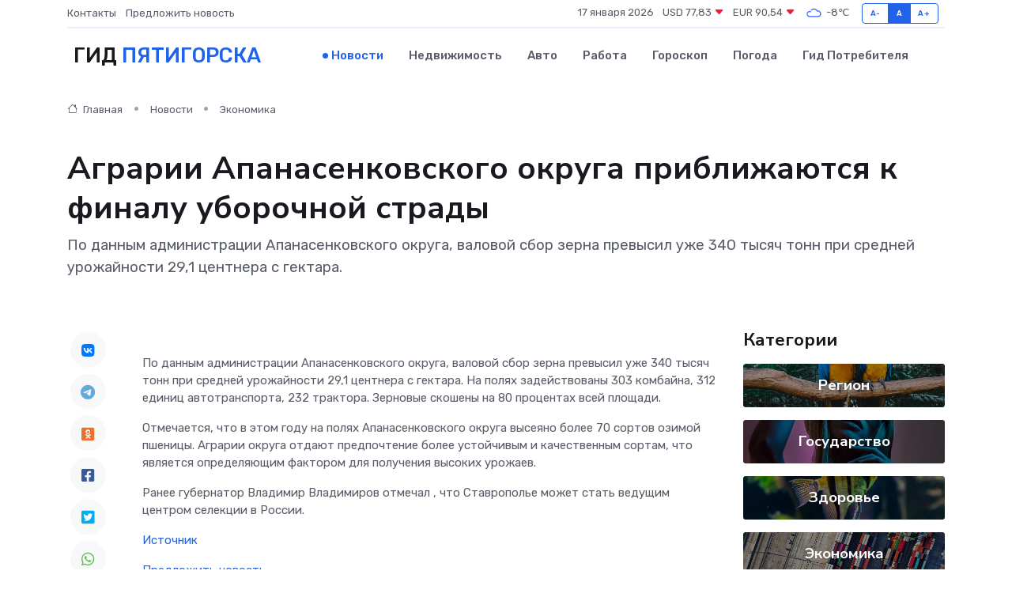

--- FILE ---
content_type: text/html; charset=utf-8
request_url: https://www.google.com/recaptcha/api2/aframe
body_size: 263
content:
<!DOCTYPE HTML><html><head><meta http-equiv="content-type" content="text/html; charset=UTF-8"></head><body><script nonce="KYNr2Fc1dhnsUHsTuKoeBQ">/** Anti-fraud and anti-abuse applications only. See google.com/recaptcha */ try{var clients={'sodar':'https://pagead2.googlesyndication.com/pagead/sodar?'};window.addEventListener("message",function(a){try{if(a.source===window.parent){var b=JSON.parse(a.data);var c=clients[b['id']];if(c){var d=document.createElement('img');d.src=c+b['params']+'&rc='+(localStorage.getItem("rc::a")?sessionStorage.getItem("rc::b"):"");window.document.body.appendChild(d);sessionStorage.setItem("rc::e",parseInt(sessionStorage.getItem("rc::e")||0)+1);localStorage.setItem("rc::h",'1768601628012');}}}catch(b){}});window.parent.postMessage("_grecaptcha_ready", "*");}catch(b){}</script></body></html>